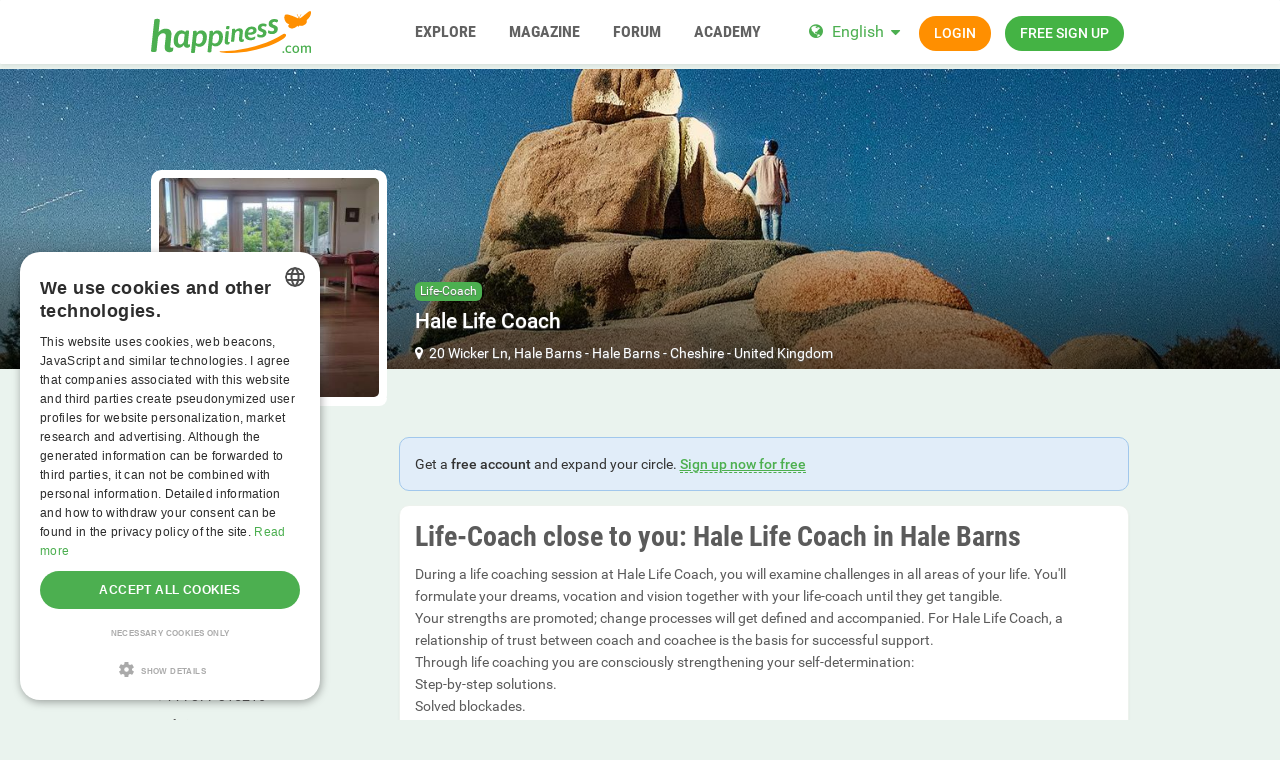

--- FILE ---
content_type: text/html; charset=utf-8
request_url: https://www.happiness.com/uk/cheshire/hale+barns/locations/place/life-coach/hale-life-coach/1522/
body_size: 15607
content:
<!DOCTYPE html>
<html lang="en">
<head>
  <meta http-equiv="X-Ua-Compatible" content="IE=Edge" />
<meta http-equiv="Content-Type" content="text/html; charset=utf-8" />
  <meta name="description" content="During a life coaching session at Hale Life Coach, you will examine challenges in all areas of your life. You&#039;ll formulate your dreams, vocation and vision together with your life-coach until they get tangible.  
Your strengths are promoted; change processes will get defined and accompanied. For Hale Life Coach, a relationship of trust between coach and coachee is the basis for successful support.  
Through life coaching you are consciously strengthening your self-determination:  
Step-by-step solutions.  
Solved blockades.  
Active change.  
Book your coaching session with Hale Life Coach today!
## Opening hours Hale Life Coach in Hale Barns
Montag: 8:30AM–9PM
Dienstag: 8:30AM–9PM
Mittwoch: 8:30AM–9PM
Donnerstag: 8:30AM–9PM
Freitag: 8:30AM–3PM
Samstag: Closed
Sonntag: Closed

" />
<meta name="robots" content="index, follow" />
<meta name="language" content="en" />
  <meta name="viewport" content="width=device-width,user-scalable=no,initial-scale=1.0" />
    <title>Hale Life Coach 💚 happiness.com</title>
        <meta name="token" content="fed774e849370d8fcaaab75a5cb9f468" />
  
    

    <script type="application/ld+json">
    [{
      "@context": "http://schema.org",
      "@type": "WebSite",
      "name": "Happiness.com",
      "url": "https://www.happiness.com/"
    },{
      "@context": "http://schema.org",
      "@type": "Organization",
      "url": "https://www.happiness.com/",
      "logo": "https://www.happiness.com/images/logo/main.en.svg"
    }]
    </script>
      <link rel="shortcut icon" href="/images/logo/favicon.en.ico">
  <link rel="apple-touch-icon" sizes="76x76" href="/images/logo/touch-icon-ipad.en.png">
  <link rel="apple-touch-icon" sizes="152x152" href="/images/logo/touch-icon-ipad-retina.en.png">
  <link rel="apple-touch-icon" sizes="57x57" href="/images/logo/touch-icon-iphone.en.png">
  <link rel="apple-touch-icon" sizes="120x120" href="/images/logo/touch-icon-iphone-retina.en.png">
  <link rel="manifest" href="/manifest.en.json">
  <meta name="apple-mobile-web-app-capable" content="yes">
  <meta name="apple-mobile-web-app-status-bar-style" content="default">
  <meta name="mobile-web-app-capable" content="yes">
  <meta name="apple-mobile-web-app-title" content="Happiness.com">
  <meta name="application-name" content="Happiness.com">
      <meta name="theme-color" content="#ffffff">                      <!-- APP -->
<!--   Start SmartBanner configuration for android-->
  <meta name="smartbanner:title" content="Happy - The happiness.com App">
  <meta name="smartbanner:author" content="Community to share happiness">
  <meta name="smartbanner:price" content="Free">
  <meta name="smartbanner:price-suffix-google" content=" ">
<meta name="smartbanner:price-suffix-apple" content=" ">
<meta name="smartbanner:icon-apple" content="https://img-a.happiness.com/asset/app_ico-app@2x.png">
  <meta name="smartbanner:icon-google" content="https://img-a.happiness.com/asset/app_ico-app@2x.png">
  <meta name="smartbanner:button" content="Show">
  <meta name="smartbanner:button-url-apple" content="https://app.adjust.com/rq2khd6">
<meta name="smartbanner:button-url-google" content="https://app.adjust.com/rq2khd6">
  <meta name="smartbanner:enabled-platforms" content="android,ios">
  <!-- End SmartBanner configuration -->    <meta name="smartbanner:disable-positioning" content="true">
    <style>
      .smartbanner--android,
      .smartbanner--ios {
        position: fixed !important;
        z-index: 1000;
        bottom: 0 !important;
        top: auto !important;
      }
    </style>
    
    <link rel="alternate" hreflang="de" href="https://de.happiness.com/uk/cheshire/hale+barns/locations/place/life-coach/hale-life-coach/1522/" />
<link rel="alternate" hreflang="en" href="https://www.happiness.com/uk/cheshire/hale+barns/locations/place/life-coach/hale-life-coach/1522/" />
    <link rel="canonical" href="/uk/cheshire/hale+barns/locations/place/life-coach/hale-life-coach/1522/" />
  <script type="application/ld+json">
  {"@context":"http:\/\/schema.org","@type":"EntertainmentBusiness","@id":"7362694","name":"Hale Life Coach","url":"https:\/\/www.happiness.com\/uk\/cheshire\/hale+barns\/locations\/place\/life-coach\/hale-life-coach\/1522\/","image":"https:\/\/img-z.happiness.com\/mUvbAQztlvGdDCzcMpz62w==,1772323200\/fsk16\/6\/7\/2\/1522-6721DAA2DE2AE6843F920AEBE97F937A_300_sq.jpg","telephone":"+44 7877 315216","address":{"@type":"PostalAddress","streetAddress":"20 Wicker Ln,  Hale Barns","addressLocality":"Hale Barns","addressRegion":"GB","postalCode":"WA15"}}</script>
        <link rel="preload" href="https://img-z.happiness.com/mUvbAQztlvGdDCzcMpz62w==,1772323200/fsk16/6/7/2/1522-6721DAA2DE2AE6843F920AEBE97F937A_300_sq.jpg" as="image">
          
<link rel="stylesheet" type="text/css" media="all" data-type="main" crossorigin="anonymous" referrerpolicy="no-referrer" href="https://cdn.jsdelivr.net/npm/smartbanner.js@1.16.0/dist/smartbanner.min.css" />
<link rel="stylesheet" type="text/css" media="all" data-type="main" href="/sfCombine/css/4ea025155de29fa855dc1eb649e8f13e/pjax/0/mq/1.css" />
<link rel="stylesheet" type="text/css" media="all" data-type="page" href="/sfCombine/css/519fcd7c15f377fe28d758d87847546b/pjax/0/mq/1.css" />
            
  <script type="text/javascript" charset="UTF-8" src="https://cdn.cookie-script.com//s/dffa47b5d0bd7e744d6fc8772a4fd2b0.js"></script>  <script src="https://www.googleoptimize.com/optimize.js?id=OPT-PZX2T78"></script>

<!-- Global site tag (gtag.js) - Google Ads: 769105356 -->
<script async src="https://www.googletagmanager.com/gtag/js?id=AG-SEL0J3WJSF"></script>
<script>
  window.dataLayer = window.dataLayer || [];
  function gtag(){dataLayer.push(arguments);}
  gtag('js', new Date());

  gtag('config', 'G-SEL0J3WJSF');
</script>

<script async src="https://pagead2.googlesyndication.com/pagead/js/adsbygoogle.js?client=ca-pub-1502407159648821" crossorigin="anonymous"></script>

<!-- Facebook Pixel Code -->
<script>
  !function(f,b,e,v,n,t,s)
  {if(f.fbq)return;n=f.fbq=function(){n.callMethod?
  n.callMethod.apply(n,arguments):n.queue.push(arguments)};
  if(!f._fbq)f._fbq=n;n.push=n;n.loaded=!0;n.version='2.0';
  n.queue=[];t=b.createElement(e);t.async=!0;
  t.src=v;s=b.getElementsByTagName(e)[0];
  s.parentNode.insertBefore(t,s)}(window, document,'script',
  'https://connect.facebook.net/en_US/fbevents.js');
  fbq('init', '1962163667218401');
  fbq('track', 'PageView');
</script>
<noscript><img height="1" width="1" style="display:none"
  src="https://www.facebook.com/tr?id=1962163667218401&ev=PageView&noscript=1"
/></noscript>
<!-- End Facebook Pixel Code -->


  
<script>
    window.dataLayer = window.dataLayer || [];
    function gtag(){dataLayer.push(arguments);}
    gtag('js', new Date());
    gtag('set', {'location': location.href});
      gtag('config', 'G-SEL0J3WJSF', {'groups': 'account'});

    (function(a,b,c){
    c=b?('pending'!=b.state&&(b.end-b.start)):(a=a&&a.timing)?(a.responseEnd-a.domainLookupStart):0;
    c&& gtag('event', 'timing_complete', {
        'name' : 'load',
        'value' : c,
        'event_category' : 'dcl',
        'send_to': 'account'
    });
    }(window.performance,window.ajaxify));
    gtag('event', 'page_view', {"send_to":"account"})
    </script>  


</head>
<body class="n-authed n-owner">
<div id="page-top"></div>

<!--df-page-->
<div id="df-page">

  <div class="df-header df-header-guest">
  <div class="df-container">
    <div class="df-header-brand">
  <a href="/" title="Happiness.com">
    <span class="df-title">Happiness.com</span>
  </a>
</div>
    <div class="df-mobile-menu-logout">
    <div>
        <button type="button" class="close">
          <i aria-label="Close" class="fa fa-close"></i>        </button>
        <ul class="df-header-nav hidden-xs hidden-ss hidden-sm">
          <li class="df-nav-search">
            <a href="#" title="Explore" aria-haspopup="true" aria-expanded="false">
              <i aria-hidden="true" class="df-icon fa fa-search"></i>              <span class="df-title df-title-full">Explore</span>
              <span class="df-title df-title-abbr">Explore</span>
            </a>
            <ul class="df-header-sub">
              <li>
                <form method="get" action="https://www.happiness.com/globalSearch/redirect/" autocomplete="off">
                  <i aria-hidden="true" class="df-icon fa fa-search" style="cursor: pointer;" onclick=";$(this.parentNode).submit();"></i>
                  <input type="search" name="keyword" placeholder="Users, events, classifieds..." maxlength="20" required />
                  <input type="hidden" name="type" id="type" value="3" />                </form>
              </li>
              <li><a href="/events/">Events</a></li>
              <li><a href="https://www.happiness.com/locations/">Places</a></li>
              <li><a href="https://www.happiness.com/interests/">Interests</a></li>
            </ul>
          </li>

          <li>
            <a href="/magazine/" title="Magazine" aria-haspopup="true" aria-expanded="false">
              <i aria-hidden="true" class="df-icon fa fa-group"></i>              <span class="df-title df-title-full">Magazine</span>
              <span class="df-title df-title-abbr">Magazine</span>
            </a>
          </li>

          <li>
            <a href="/forum/" title="Forum" aria-haspopup="true" aria-expanded="false">
              <i aria-hidden="true" class="df-icon fa fa-group"></i>              <span class="df-title df-title-full">Forum</span>
              <span class="df-title df-title-abbr">Forum</span>
            </a>
          </li>

          <li class="df-nav-shop hidden-xs">
            <a href="https://www.happiness.com/academy/" title="ACADEMY" aria-haspopup="true" aria-expanded="false">
              <i aria-hidden="true" class="df-icon fa fa-group"></i>              <span class="df-title df-title-full">ACADEMY</span>
              <span class="df-title df-title-abbr">ACADEMY</span>
            </a>
          </li>
        </ul>
        <div class="df-header-actions">
                        <div class="df-header-switch-lang">
                <div class="df-com-dropdown collapsed"><input type="hidden" value="en" /><span class="content&quot; aria-haspopup=&quot;true&quot; aria-expanded=&quot;false"><a href="https://www.happiness.com/">EN</a></span><i aria-hidden="true" class="fa fa-caret"></i><dl class="collapse"><dd data-value="en" class="selected"><a href="https://www.happiness.com/">EN</a></dd><dd data-value="de"><a href="https://de.happiness.com/">DE</a></dd></dl></div>              </div>
              <div class="hidden-xs hidden-ss hidden-sm">
                <i aria-hidden="true" class="fa fa-globe"></i>                <div class="df-com-dropdown collapsed"><input type="hidden" value="en" /><span class="content&quot; aria-haspopup=&quot;true&quot; aria-expanded=&quot;false"><a href="https://www.happiness.com/">English</a></span><i aria-hidden="true" class="fa fa-caret"></i><dl class="collapse"><dd data-value="en" class="selected"><a href="https://www.happiness.com/">English</a></dd><dd data-value="de"><a href="https://de.happiness.com/">Deutsch</a></dd></dl></div>              </div>
                      <a class="btn btn-register btn-secondary" href="#modal-signin" data-jobs="modal" data-tab="tab-signin">
              Login            </a>
            <a class="btn btn-register btn-success" href="#modal-signup" data-jobs="modal" data-tab="tab-signup">
              Free sign up            </a>
        </div>
    </div>
    <a class="hidden-sm hidden-md hidden-lg df-mobile-menu-logout-icon" href="#"><i aria-hidden="true" class="fa fa-bars"></i></a></div>
  </div>
</div>

<div class="modal fade" id="modal-signin" data-ga="popup-signin">
  <div class="modal-dialog" role="dialog">
    <div class="modal-content">
      <div class="modal-header">
        <h4 class="modal-title">Log in</h4>
        <button type="button" class="close" data-dismiss="modal">
          <i aria-label="Close" class="fa fa-close"></i>        </button>
      </div>
      <div class="modal-body pane-signin">
        <form action="https://www.happiness.com/login_prod.php" method="post" class="form-horizontal no-ajaxy" data-jobs="validate native">
  <p style="font-size: 0.8em;font-weight: 200;">Enter your username/email and password to login.</p>

  <input type="hidden" name="action" value="login" />

    <div class="form-group">
    <label class="sr-only" for="signin-nickname_181">Username</label>
    <div class="input-group">
      <div class="input-group-addon"><i aria-hidden="true" class="fa fa-fw fa-user"></i></div>
      <input type="text" name="nickname" id="signin-nickname_181" value="" class="form-control" placeholder="Username" data-validate="required" maxlength="50" />    </div>
  </div>

    <div class="form-group">
    <label class="sr-only" for="signin-password_181">Password</label>
    <div class="input-group">
      <div class="input-group-addon"><i aria-hidden="true" class="fa fa-fw fa-lock"></i></div>
      <input type="password" name="password" id="signin-password_181" value="" class="form-control" placeholder="Password" data-validate="required" maxlength="25" />    </div>
  </div>

  <div class="form-group">
    <button type="submit" class="btn btn-primary btn-block">Login</button>
  </div>

  <div class="form-group clearfix" style="margin-top: -7px;margin-bottom: 10px;">
    <div class="col-xs-6">
      <label class="checkbox-inline">
        <input type="checkbox" name="remember_me" value="1" /><i aria-hidden="true" class="fa fa-check-state"></i>Stay logged in      </label>
    </div>
    <div class="col-xs-6">
      <label class="checkbox-inline" title="(Only CORE member)">
        <input type="checkbox" name="invisibility" value="1" /><i aria-hidden="true" class="fa fa-check-state"></i>Invisible      </label>
    </div>
  </div>

  <div class="text-center forget-password">
    <a href="https://www.happiness.com/forgot_password/">I forgot my username/password.</a>  </div>
</form>

<form action="#" class="facebook-login-container">
  <div class="line-separator">
    <span class="left"></span>
    <span class="middle">OR</span>
    <span class="right"></span>
  </div>

  <div class="box-gdpr" style="display: none;">
  <div class="form-group">
    <div class="checkbox">
      <label>
        <input type="checkbox" name="status" value="0" data-jobs="validate" data-validate="required" /><i aria-hidden="true" class="fa fa-check-state"></i>        <span class="gdpr-text">I have read the <a href="https://www.happiness.com/conditions/popup/true/" target="_blank">terms & conditions</a> and agree to them.</span>
        <span class="gdpr-text is-pair-text">We have read the <a href="https://www.happiness.com/conditions/popup/true/" target="_blank"> privacy policy </a>. We agree to the processing of our data in accordance with the privacy policy. This also applies to any and all sensitive information. Furthermore, we agree to the processing in a country outside the European Economic Area ("EEA") in accordance with the Privacy Policy.</span>
      </label>
    </div>
  </div>
  <div class="form-group">
    <div class="checkbox">
      <label>
        <input type="checkbox" name="status2" value="0" data-jobs="validate" data-validate="required" /><i aria-hidden="true" class="fa fa-check-state"></i>        <span class="gdpr-text">I've read the <a href="https://www.happiness.com/policy/popup/true/"  target="_blank">privacy policy</a> and explicitly consent to the processing of my data as outlined therein. I'm aware of and explicitly consent that sensitive data under Art. 9 GDPR will be processed and that the processing will take place in a country outside the European Economic Area ('EEA').</span>
        <span class="gdpr-text is-pair-text">We have read the<a href="https://www.happiness.com/policy/popup/true/" target="_blank"> Terms & Conditions </a>and agree to them. In particular to the section where it is stated that the owner of each email address authorizes us to send them emails. </span>
      </label>
    </div>
  </div>
</div>




  <div class="text-center">
    <button type="button" class="btn btn-fb btn-lg sdk-not-loaded btn-lg btn-block" data-facebook-loading-text="Loading Facebook…"><i aria-hidden="true" class="fa fa-facebook-square"></i> <span class="text">Login with Facebook</span></button>  </div>

  </form>

      </div>
    </div>
  </div>
</div>

<div class="modal fade" id="modal-signup" data-ga="popup-signup">
  <div class="modal-dialog" role="dialog">
    <div class="modal-content">
      <div class="modal-header">
        <h4 class="modal-title">Free registration</h4>
        <button type="button" class="close" data-dismiss="modal">
          <i aria-label="Close" class="fa fa-close"></i>        </button>
      </div>
      <div class="modal-body pane-signup" id="panel-signup">
        <form action="https://www.happiness.com/signupstep1" method="post" class="form-horizontal no-ajaxy" data-jobs="validate ajax fill" data-ajax-expect="html" data-fill="@ < .pane-signup">
  
  <p style="font-size: 0.8em;font-weight: 200;">Sign up is free of charge, non-binding, and doesn't commit you to anything.</p>

    <div class="form-group input-group has-feedback">
    <label class="sr-only" for="signup-email_944">Email</label>
    <div class="input-group-addon"><i aria-hidden="true" class="fa fa-fw fa-envelope"></i></div>
    <input type="email" name="regEmail" id="signup-email_944" value="" placeholder="Email" class="form-control" autocomplete="off" maxlength="50" data-jobs="validate" data-validate="required email" data-validate-prompter="~.rule-hint" data-rule-email="https://www.happiness.com/registration/ajaxCheckEmail/" data-hint="That email address is invalid. Please enter another email address." />    <div class="rule-hint"></div>
  </div>
    <div class="form-group input-group has-feedback">
    <label class="sr-only" for="signup-password_944">Password</label>
    <div class="input-group-addon"><i aria-hidden="true" class="fa fa-fw fa-lock"></i></div>
    <input type="password" name="regPassword1" id="signup-password_944" value="" placeholder="Password" class="form-control" autocomplete="off" minlength="6" maxlength="25" data-jobs="validate" data-validate="min-length max-length ajax" data-validate-prompter="~.rule-hint" data-rule-ajax="https://www.happiness.com/registration/ajaxCheckPassword/" data-hint-min-length="The password must be at least 6 characters long" data-hint-max-length="The password is too long." data-hint="The entered password is incorrect." />    <div class="rule-hint"></div>
  </div>

    <div class="form-group has-feedback">
    <label class="sr-only" for="signup-gender_944">Gender</label>
    <select name="regGender" id="signup-gender_944" class="form-control" data-jobs="validate" data-validate="required" data-validate-prompter="~.rule-hint" data-hint="Please check your information"><option value="" selected="selected">I am...</option>
<option value="m">male</option>
<option value="w">female</option>
<option value="other">non-binary</option>
<option value="irrelevant">n/a</option>
</select>    <div class="rule-hint"></div>
  </div>

  <div class="form-group">
    <button type="submit" class="btn btn-success btn-lg btn-block">
      Join now!    </button>
  </div>

  <div class="box-gdpr" style="display: none;">
  <div class="form-group">
    <div class="checkbox">
      <label>
        <input type="checkbox" name="status" value="1" data-jobs="validate" data-validate="required" /><i aria-hidden="true" class="fa fa-check-state"></i>        <span class="gdpr-text">I have read the <a href="https://www.happiness.com/conditions/popup/true/" target="_blank">terms & conditions</a> and agree to them.</span>
        <span class="gdpr-text is-pair-text">We have read the <a href="https://www.happiness.com/conditions/popup/true/" target="_blank"> privacy policy </a>. We agree to the processing of our data in accordance with the privacy policy. This also applies to any and all sensitive information. Furthermore, we agree to the processing in a country outside the European Economic Area ("EEA") in accordance with the Privacy Policy.</span>
      </label>
    </div>
  </div>
  <div class="form-group">
    <div class="checkbox">
      <label>
        <input type="checkbox" name="status2" value="1" data-jobs="validate" data-validate="required" /><i aria-hidden="true" class="fa fa-check-state"></i>        <span class="gdpr-text">I've read the <a href="https://www.happiness.com/policy/popup/true/"  target="_blank">privacy policy</a> and explicitly consent to the processing of my data as outlined therein. I'm aware of and explicitly consent that sensitive data under Art. 9 GDPR will be processed and that the processing will take place in a country outside the European Economic Area ('EEA').</span>
        <span class="gdpr-text is-pair-text">We have read the<a href="https://www.happiness.com/policy/popup/true/" target="_blank"> Terms & Conditions </a>and agree to them. In particular to the section where it is stated that the owner of each email address authorizes us to send them emails. </span>
      </label>
    </div>
  </div>
</div>



  <input type="hidden" id="device_info" name="device_info">
</form>

<form action="#" class="facebook-login-container">
  <div class="line-separator">
    <span class="left"></span>
    <span class="middle">OR</span>
    <span class="right"></span>
  </div>

  <div class="box-gdpr" style="display: none;">
  <div class="form-group">
    <div class="checkbox">
      <label>
        <input type="checkbox" name="status" value="0" data-jobs="validate" data-validate="required" /><i aria-hidden="true" class="fa fa-check-state"></i>        <span class="gdpr-text">I have read the <a href="https://www.happiness.com/conditions/popup/true/" target="_blank">terms & conditions</a> and agree to them.</span>
        <span class="gdpr-text is-pair-text">We have read the <a href="https://www.happiness.com/conditions/popup/true/" target="_blank"> privacy policy </a>. We agree to the processing of our data in accordance with the privacy policy. This also applies to any and all sensitive information. Furthermore, we agree to the processing in a country outside the European Economic Area ("EEA") in accordance with the Privacy Policy.</span>
      </label>
    </div>
  </div>
  <div class="form-group">
    <div class="checkbox">
      <label>
        <input type="checkbox" name="status2" value="0" data-jobs="validate" data-validate="required" /><i aria-hidden="true" class="fa fa-check-state"></i>        <span class="gdpr-text">I've read the <a href="https://www.happiness.com/policy/popup/true/"  target="_blank">privacy policy</a> and explicitly consent to the processing of my data as outlined therein. I'm aware of and explicitly consent that sensitive data under Art. 9 GDPR will be processed and that the processing will take place in a country outside the European Economic Area ('EEA').</span>
        <span class="gdpr-text is-pair-text">We have read the<a href="https://www.happiness.com/policy/popup/true/" target="_blank"> Terms & Conditions </a>and agree to them. In particular to the section where it is stated that the owner of each email address authorizes us to send them emails. </span>
      </label>
    </div>
  </div>
</div>




  <div class="text-center">
    <button type="button" class="btn btn-fb btn-lg sdk-not-loaded btn-lg btn-block" data-facebook-loading-text="Loading Facebook…"><i aria-hidden="true" class="fa fa-facebook-square"></i> <span class="text">Login with Facebook</span></button>  </div>

    <div class="text-center help-block">
    We only use Facebook to confirm your email. No other information will be shared or posted.  </div>
  </form>


      </div>
    </div>
  </div>
</div>


  <div class="df-content container" id="df-content">
    <div class="no-support" id="no-support">
      <noscript>
        <div class="notice notice-warning fade in"><span class="icon"></span><span class="notice-content"><strong>You don't have JavaScript activated.</strong> <br>To be able to use Happiness.com properly, you need to have JavaScript activated in your browser. <strong><a href="https://www.google.com/search?q=jactivate+javascript" rel="nofollow">How doI activate JavaScript?</a></strong></span></div>      </noscript>
    </div>
        
  <div class="profile-head row " id="profile-header" style="display: none">
  
<div class="profile-cover col-xs-12" id="profile-cover">
      <div class="canvas cover-content" data-status="">
      <div class="captain"></div>
            <img loading="lazy" src="https://img-z.happiness.com/v7zmffWOb_Pucs3gIBmFAQ==,1772323200/fsk16/A/9/4/1522-A94AF7DCD77018D5B0770B2D393E4179.jpg"
           data-translate-y="0" style="transform: translateY(0%);" />
              <div class="reposition-bar">
          <div data-ajax-href="/coverImage/reposition"
             class="btn btn-primary profile-cover-reposition-save" data-jobs="ajax" data-ajax-method="post" style="display: none;">Save</div>
          <div class="btn btn-default profile-cover-reposition-cancle" style="display: none;">Cancel</div>
        </div>
          </div>
    </div>

  <div class="profile-brief container " id="profile-brief">
    <div class="brief-preview brief-avatar col-xs-12 col-sm-3">
                                <div class="df-preview df-cms-image" data-mid="" data-source="https://img-z.happiness.com/mUvbAQztlvGdDCzcMpz62w==,1772323200/fsk16/6/7/2/1522-6721DAA2DE2AE6843F920AEBE97F937A.jpg" data-preview="https://img-z.happiness.com/mUvbAQztlvGdDCzcMpz62w==,1772323200/fsk16/6/7/2/1522-6721DAA2DE2AE6843F920AEBE97F937A_300_sq.jpg" data-alt="Hale Life Coach" data-direct="1"><div><img alt="Hale Life Coach" src="https://img-z.happiness.com/mUvbAQztlvGdDCzcMpz62w==,1772323200/fsk16/6/7/2/1522-6721DAA2DE2AE6843F920AEBE97F937A_300_sq.jpg" data-plc="/images/plc/en/cms_null_300.svg" onerror="if(this.getAttribute('src')!=this.getAttribute('data-plc'))this.src=this.getAttribute('data-plc');" /></div></div>        <div class="captain visible-xs-block"></div>
    </div>
    <div class="brief-body col-sm-offset-3 col-sm-6 clearfix">
      <div>
        <p>
          <span class="event-category"><a href="/locations/place/life-coach/">Life-Coach</a></span>
          <br />
          <strong class="text-danger name fa-lg">Hale Life Coach</strong>
        </p>

                                  
                                                                                
                            
        
                  <p>
            <i aria-label="Places" class="fa fa-map-marker"></i>&nbsp;
            <a href="#profile-brief-map">20 Wicker Ln,  Hale Barns</a> - <a href="/uk/cheshire/hale+barns/">Hale Barns</a> - <a href="/uk/cheshire/">Cheshire</a> - <a href="/uk/">United Kingdom</a>          </p>
                      </div>
    </div>
  </div>
</div>



  <div class="brief-btns col-sm-9 pull-right-sm" id="brief-rsvp-btns">
        </div>

<div class="profile-body row">
  <div class="col-sm-3">
  <div class="brief-info hidden-xs hidden-ss no-content"></div>
    <div class="df-sidebar" id="cms-detail">
  <div class="panel-heading clearfix">
    <h2 class="panel-title">Info:</h2>
  </div>
  <div class="panel-body">
          <h4>Created by</h4>
      <p>happyplaces</p>
    
    
                                    <h4>Opening hours</h4>
            <p>        Mondays:
      08:00        -
      21:00    <br>
          Tuesday:
      08:00        -
      21:00    <br>
          Wednesday:
      08:00        -
      21:00    <br>
          Thursday:
      08:00        -
      21:00    <br>
          Friday:
      08:00        -
      15:00    <br>
      </p>
            
    
        
          <h4>Phone:</h4>
      <p>+44 7877 315216</p>
    
    
          <h4>Website:</h4>
      <p>
        <a href="http://max.coach" target="_blank" rel="nofollow">max.coach</a>
      </p>
    
    
    

    
    
    
      </div>
</div>
            <div class="df-sidebar aside-users"  style="display:none">
        <div class="panel-heading clearfix">
            <h2 class="panel-title">
                Members you might meet here                <span class="n-count">0</span>
                                <span class="pull-right">&nbsp;</span>
                            </h2>
        </div>
        <div id="cms-interested-members">
            <ul class="row">
                            </ul>
        </div>
    </div>

  </div>

  <div class="col-sm-9 pull-right-sm">

                  <div class="notice notice-info fade in"><span class="icon"></span><span class="notice-content">Get a <strong>free account</strong> and expand your circle. <u><strong><a href="/">Sign up now for free</a></strong></u></span></div>    
    
                  <div class="panel" id="cms-description">
  <div class="panel-body">
                <h1>Life-Coach close to you: Hale Life Coach in Hale Barns</h1>
        <div class="df-markdown">
      <p>During a life coaching session at Hale Life Coach, you will examine challenges in all areas of your life. You'll formulate your dreams, vocation and vision together with your life-coach until they get tangible.<br />
Your strengths are promoted; change processes will get defined and accompanied. For Hale Life Coach, a relationship of trust between coach and coachee is the basis for successful support.<br />
Through life coaching you are consciously strengthening your self-determination:<br />
Step-by-step solutions.<br />
Solved blockades.<br />
Active change.<br />
Book your coaching session with Hale Life Coach today!</p>
<h2>Opening hours Hale Life Coach in Hale Barns</h2>
<p>Montag: 8:30AM–9PM<br />
Dienstag: 8:30AM–9PM<br />
Mittwoch: 8:30AM–9PM<br />
Donnerstag: 8:30AM–9PM<br />
Freitag: 8:30AM–3PM<br />
Samstag: Closed<br />
Sonntag: Closed</p>    </div>
          </div>
</div>
        <div class="panel" id="cms-gallery" data-url="/locations/place/gallery/1522">
  <div class="panel-heading clearfix">
    <h2 class="panel-title">
      Place pics      <span class="n-count"></span>

      <a class="pull-right btn-more" href="#">
        <i aria-label="More" class="fa fa-th-large"></i>      </a>
    </h2>
  </div>
  <div class="panel-body">
      <ul class="row list-objects">
                        <li class="thumbnail col-xs-4 col-ss-3 col-md-2"><div class="df-preview df-image"></div></li>
                </ul>
  </div>
</div>



          <div class="panel" id="profile-brief-map" style="height: 400px;">
    <div id="osm" style="width: 100%; height: 100%; z-index: 0;"></div>
  </div>
  

        <div class="panel" id="panel-guestbook">
      <div class="panel-heading">
        <h2 class="panel-title">Guestbook</h2>
      </div>
      <div class="panel-body">
          <div class="item-comment  n-comment"  id="cms-comment" data-itemType="guestbook_club" data-itemId="1522" data-first-amount="5">
    <div class="tnc-comments-list"></div>
    <div class="tnc-comments-load"></div>
  </div>

      </div>
    </div>
        
  </div>

  <div class="col-sm-3" style="clear:left">
    <div class="df-sidebar">
  <div class="panel-heading">
    <h2 class="panel-title">Life-Coach in the area</h2>
  </div>
  <div class="panel-body">
    <ul class="profile_li event_li">
                              <li class="event-li-item">
  <p>
    <strong>
      <a class="link" href="/uk/cheshire/timperley/locations/place/life-coach/the-change-coach-change-with-calm-confidence/1518/">
        The Change Coach - Change with Calm & Co...      </a>
          </strong>
  </p>

  <div class="df-markdown">
    Are you looking for a life coach in Timperley? The Change Coach - Change with Calm &amp; Confidence is the right place for you! Life coaching brings cl...  </div>
</li>
                              <li class="event-li-item">
  <p>
    <strong>
      <a class="link" href="/uk/greater+manchester/manchester/locations/place/life-coach/the-life-coach-manchester/1734/">
        The Life Coach Manchester      </a>
          </strong>
  </p>

  <div class="df-markdown">
    Are you looking for a life coach in Manchester? The Life Coach Manchester is the right place for you! Life coaching brings clarity to problems and ...  </div>
</li>
                              <li class="event-li-item">
  <p>
    <strong>
      <a class="link" href="/uk/cheshire/warrington/locations/place/life-coach/life-unlymmited-ltd/1515/">
        Life Unlymmited Ltd      </a>
          </strong>
  </p>

  <div class="df-markdown">
    Every person is an individual. The topics in the coaching sessions of Life Unlymmited Ltd are just as indivi...  </div>
</li>
                              <li class="event-li-item">
  <p>
    <strong>
      <a class="link" href="/uk/greater+manchester/manchester/locations/place/life-coach/liam-hand-coaching/1735/">
        Liam Hand Coaching      </a>
          </strong>
  </p>

  <div class="df-markdown">
    Every person is an individual. The topics in the coaching sessions of Liam Hand Coaching are just as individ...  </div>
</li>
                              <li class="event-li-item">
  <p>
    <strong>
      <a class="link" href="/uk/greater+manchester/manchester/locations/place/life-coach/life-coach-manchester/1737/">
        Life Coach Manchester      </a>
          </strong>
  </p>

  <div class="df-markdown">
    During a life coaching session at Life Coach Manchester, you will examine challenges in all areas of your life. You'll formulate your dreams, vocat...  </div>
</li>
                              <li class="event-li-item">
  <p>
    <strong>
      <a class="link" href="/uk/greater+manchester/manchester/locations/place/life-coach/holistic-life-coach-manchester-career-coach/1728/">
        Holistic Life Coach Manchester & Career ...      </a>
          </strong>
  </p>

  <div class="df-markdown">
    Every person is an individual. The topics in the coaching sessions of Holistic Life Coach Manchester &amp; Caree...  </div>
</li>
          </ul>
      </div>
</div>
<div class="df-sidebar">
  <div class="panel-body">
        <a class="pull-right" href="/uk/cheshire/locations/place/life-coach/">Life-Coach in Cheshire</a>  </div>
</div>

      </div>
</div>

<ol class="breadcrumb"><li><a href="/"><span><i aria-label="Happiness.com" class="fa fa-fw fa-home"></i>Happiness.com</span></a></li><li><a href="/uk/"><span>United Kingdom</span></a></li><li><a href="/uk/cheshire/"><span>Cheshire</span></a></li><li><a href="/uk/cheshire/hale+barns/"><span>Hale Barns</span></a></li><li><a href="/uk/cheshire/hale+barns/locations/"><span>Places</span></a></li><li><a href="/uk/cheshire/hale+barns/locations/place/"><span>Indoor</span></a></li><li><a href="/uk/cheshire/hale+barns/locations/place/life-coach/"><span>Life-Coach</span></a></li><li><span>Hale Life Coach</span></li></ol>  


  </div>

  <div class="orbit-mobile-bottom" id="ad-bottom-fixed"></div>

  <!--df-footer-->
<div class="df-footer" id="df-footer">
                          <div class="df-container"> <dl> <dt>happiness.com</dt> <dd> <ul> <li><a href="/supportCenter" target="_blank">Help & Support</a></li> <li><a href="https://www.happiness.com/en/forum/">Forum</a> & <a href="//www.happiness.com/en/magazine"/ >Magazine</a></li> <li><a href="/conditions/popup/true/">Terms of Use</a></li>
<li><a href="/imprint-happiness">Legal Notice</a></li>
<li><a href="/privacy-guideline/">Privacy Policy</a> </li>
 <li><a href="/forgot_password/">I forgot my password</a></li> <li><a href="https://www.happiness.com/press/#about-me">About us</a> & <a href="/vision">Our Vision</a></li> <li><a href="/webmaster/">Collaborations</a></li></ul> </dd> </dl><dl><dt><a href="/">Happiness Topics</a></dt><dd><ul>
<li><a href="https://www.happiness.com/friendship/">Friendship</a></li>
<li><a href="https://www.happiness.com/resilience/">Resilience</a></li>
<li><a href="https://www.happiness.com/compassion/">Compassion</a> & <a href="https://www.happiness.com/empathy/">Empathy</a></li>
<li><a href="https://www.happiness.com/depression/">Depression</a> & <a href="https://www.happiness.com/anxiety">Anxiety</a></li>
<li><a href="https://www.happiness.com/interests/mental-health-and-psychology/">Mental Health & Psychology</a></li>
<li><a href="https://www.happiness.com/mindfulness/">Mindfulness</a></li>
<li><a href="https://www.happiness.com/sustainability/">Sustainability</a></li>
<li><a href="https://www.happiness.com/coaching/">Coaching</a></li>
</dd></ul></dl> 
<dl> <dt>Follow happiness.com on:</dt> <dd> <a class="df-icon fa fa-facebook" href="https://www.facebook.com/happinesscom" rel = “nofollow”><span class="sr-only">Facebook</span></a>  <a class="df-icon fa fa-instagram" href="https://www.instagram.com/happinesscampus/" rel=“nofollow”><span class="sr-only">Instagram</a>  <a class="df-icon fa fa-youtube" href="https://www.youtube.com/channel/UCsXiw7iBe_stX6iKsd3hx8w" ><span class="sr-only">YouTube</a> <a class="df-icon fa fa-twitter" href="https://twitter.com/happinesscampus" rel=“nofollow”><span class="sr-only">Twitter</a> <a class="df-icon fa fa-linkedin" href="https://www.linkedin.com/company/happiness-com/" rel=“nofollow”><span class="sr-only">LinkedIn</a></dd> </dl> </div>              <div class="landing-copyright">
      <div class="container">
                &#169; 2015 - <span title="">2026</span>        happiness.com        - the fine art of being - learn · practice · share              </div>
    </div>
  </div>
<!--/df-footer-->

<noscript>
  <img src="/noscript/pixel/" border="0" width="1" height="1" />
</noscript>

  <a href="#page-top" id="go-to-top" class="btn-icon btn-primary go-to-top" title="To the top">
  <i aria-hidden="true" class="fa fa-angle-up"></i></a>

<!--  <div class="gdpr-cookies-hint">-->
<!--    --><!--    <a href="#" class="btn-close" onclick="jQuery(this).parent().remove();document.cookie='cookies=1';">-->
<!--      --><!--    </a>-->
<!--  </div>-->

  


</div>
<!--/df-page-->

<script>(function(s,k,i,t){try{if(t!==s.getItem(k)){i=i.map(function(e){return[e,s.getItem(e)]});s.clear();s.setItem(k,t);i.forEach(function(e){e[1]&&s.setItem(e[0],e[1]);});}}catch(_){}}(localStorage,'verify',['ccm_consent'],'ed2812fc6c146a7192b25acf369729d2'));</script>
<script data-type="main" type="text/javascript" crossorigin="anonymous" referrerpolicy="no-referrer" src="https://cdn.jsdelivr.net/npm/smartbanner.js@1.16.0/dist/smartbanner.min.js"></script>
<script data-type="main" type="text/javascript" src="/sfCombine/js/a6bc204a3d2c469850e698854e72ec27/pjax/0.js"></script>
  <script>config.load({"emojis":{"count":"\/ajax-api\/set\/messenger\/smiley","recent":"","path":"\/community\/uploads\/emoticons"},"server":{"time":1768664403915},"history":{"disabled":false},"facebook":{"appId":344919122663594,"version":"v3.1","invalid_email":"Sorry, but we couldn't get your email address from Facebook. Either your Facebook account has denied us access or the account settings does not allow it to be shared."},"markdown":{"domains":["poppen.de","fuck.com","popcorn.dating","gays.com","gay.de","fetisch.de","fetish.com","kaufmich.com","happiness.com"]},"recaptcha":{"sitekey":"6LeaTmMUAAAAAAoBvKdroieu1AZQ0VDntUa9FM_x"},"sentry":{"tags":{"website":"happiness","environment":"prod"},"config":{"allowDuplicates":true,"autoBreadcrumbs":false,"release":"2af3df36251afdce8e713e370a77fb974bbb770e"}},"stats":{"url":"\/u_b_stats"}});</script>
<script>config.load({"image":{"genders":{"m":"male","w":"female","f":"female","p":"couple","tv":"female","ts":"female"},"servers":["https:\/\/imgp.happiness.com","https:\/\/imgp.happiness.com","https:\/\/imgp.happiness.com","https:\/\/imgp.happiness.com","https:\/\/imgp.happiness.com","https:\/\/imgp.happiness.com","https:\/\/imgp.happiness.com","https:\/\/imgp.happiness.com","https:\/\/imgp.happiness.com","https:\/\/imgp.happiness.com","https:\/\/imgp.happiness.com","https:\/\/imgp.happiness.com","https:\/\/imgp.happiness.com","https:\/\/imgp.happiness.com","https:\/\/imgp.happiness.com","https:\/\/imgp.happiness.com"]}});</script>
<script>config.load({"i18n":{"T_LIKE_TEAM":"<strong>1 Member<\/strong> said thank you already.","T_LIKE_LIKED_TEAM":"<strong>1 Member<\/strong> said thank you already.","T_LIKES_TEAM":"<strong>#{NUM} Members<\/strong> already said thank you.","T_LIKES_LIKED_TEAM":"<strong>#{NUM} Members<\/strong> already said thank you.","T_LIKES_OTHERS_TEAM":"and #{NUM} more\u2026","H_LIKE_MEMBERS_TEAM":"#{NUM} members who said thank you.","T_ALREADY_LIKE_TEAM":"You already said thanks!","T_TO_LIKE_TEAM":"Thanks!","A_MORE_SUGGEST_USERS":"Show more members","A_UPLOAD_COVER_IMAGE":"Upload","B_MOVE_TO_HIDDEN_GALLERY":"Put this in my private gallery","ARE_YOU_SURE_TO_DELETE_COMMENT":"Are you sure you want to delete that?","T_CONFIRM_DELETE_COMMENT":"Are you sure you'd like to delete the comment? This can't be undone.","T_REPORT_COMMENT_SUCCESS":"Thank you, the profile was reported. We'll get in touch if any questions arise.","T_CONFIRM_REPORT_COMMENT":"Are you sure that you want to report this comment?","T_DELETE_COMMENT_SUCCESS":"The entry was deleted successfully! ","L_VIDEO_FILE":"Video file","L_UPLOAD_VIDEO":"Upload a<br\/>Video now","T_WEBCAM_BUTTONS_SNAP":"Take a photo","T_DROP_OR_CLICK_FILES_TO_UPLOAD":"Drop files here or click to upload. (Every file has a max of 6MB). With click on \"Upload photos\" you'll confirm the upload.","T_MOBILE_VIDEO_RECORD_HELP":"<strong>Please note the following:<\/strong><br> <ul> <li><i class=\"df-icon fa fa-angle-right\"><\/i><span class=\"text\">Click the camera to upload a video.<\/span><\/li> <li><i class=\"df-icon fa fa-angle-right\"><\/i><span class=\"text\">The video must be under 100 MB.<\/span><\/li> <\/ul>","E_WEBCAM_NOT_ACTIVATED":"We couldn't find your webcam! Make sure you allow Happiness.com to use it.","A_UPLOAD_PHOTO":"Upload photo","A_UPLOAD_PHOTO_COMPUTER":"From your phone or computer","A_TAKE_PHOTO":"Take a photo","A_TAKE_PHOTO_WEBCAM":"With your phone or webcam","DF_E_IMAGE_DIMENSIONS_ERROR":"#{file.name}. The image is too small. The minimum size is 800x450 pixel. Please choose another image.","DF_E_UPLOAD_IMAGE_MAX_SIZE_ERROR":"#{file.name}. This image is too big. Please choose an image which isn't not bigger than 6MB","DF_E_UPLOAD_IMAGE_EXTENSION_ERROR":"#{file.name}. Unfortunately we don't support this formal. Please choose a JPG, JEPG or PNG file.","DF_E_HTTP_ERROR":"Upload URL might be wrong or doesn't exist. Please try again.","DF_E_UPLOAD_UN_KNOW_ERROR":"DF_E_UPLOAD_UN_KNOW_ERROR","T_SEND_CMS_INVITE_SUCCESS":"The invitation has been sent.","PERMISSION_FSK18_MEDIA":"<strong>You need to verify your age<\/strong><br> We need to know you're over 18 before showing you this image. The verification is for free for all PLUS members. <br> <strong> <a href=\"\/einstellungen\/membership\/fsk18\"><u>Verify my age now.<\/u><\/a><\/strong>","PERMISSION_FSK18_IDENTITY":"PERMISSION_FSK18_IDENTITY","PERMISSION_PRIVATE_MEDIA":"<strong>This image is in a private photo gallery<\/strong><br> Only certain friends are able to see these photos. <br>To view more photos, you will need to request access from the member. ","PERMISSION_NOT_CHECKED_MEDIA":"<strong>Sorry this image hasn't been checked yet<\/strong><br> You can either wait, or help us check new uploaded images. <strong> <a href=\"\/image-release\"><u>Check unapproved images now!<\/u><\/a><\/strong>","PERMISSION_NOT_VISIBLE_FOR_NORMAL":"To view and enjoy all content on happiness.com, you'll need a PLUS membership.<strong> <a href=\"\/mitgliedschaft\/id\/0\/videos\"><u>Upgrade now!<\/u><\/a><\/strong>","PERMISSION_NOT_VISIBLE_FOR_GUEST":"<strong>Only members can see this image<\/strong><br> You have to be signed int to see it.<br> If you\u2019re already a member just <strong> <a href=\"\/login\"><u>login<\/u><\/a><\/strong> or <strong> <a href=\"\/\"><u>create an account for free<\/u><\/a><\/strong>.","M_COPY_TO_CLIPBOARD_PASS":"The text was saved in the clipboard.","M_COPY_TO_CLIPBOARD_FAIL":"Ops, the text couldn't be saved in the clipboard. You can use \"Command\"+\"C\" to copy it to the clipboard yourself.","E_WEBSOCKET_NOT_SUPPORTED":"Oh no, your system doesn't support the new chat. Please upgrade your phone or try to use another browser."}});</script>
<script type="text/javascript" src="/sfCombine/amd/b219b75898064b386dab09ffec175b2c/pjax/0.js"></script>

<script>require(['app/commons.normal']);</script>
<script>
      document.addEventListener('smartbanner.exit', function(event) {
        jQuery.post('/ajax-api/settings/smartbanner/hide');
      });
    </script>
<script>require(['app/view/guest-gdpr']);</script>
<script>require(['app/view/facebook']);</script>
<script>
  require(['lib/jQuery', 'app/view/job/notice', 'app/view/cms/map-edit'], function(jQuery, notice, Map){
      var $form = jQuery('#panel-signup > form');
      $form.first().on('submit', function(){
        $form.find('#device_info').val(JSON.stringify(Intl.DateTimeFormat().resolvedOptions()));
        gtag("event", "signup_first_step");
      });
  });
</script>
<script>
    // require(['lib/jQuery'], function(jQuery) {
    //     var $profileHeader = jQuery('.profile-head');
    //     var screenWidth = parseInt($profileHeader.css('width'));
    //
    //     if (!$profileHeader.hasClass('no-cover-image')) {
    //
    //         function onResize(width, ratio){
    //             var isMaxHeight = (width * ratio > 300);
    //             var targetHeight = isMaxHeight ? 300 : width * ratio;
    //             $profileHeader.css('height', targetHeight + 'px');
    //         }
    //
    //         jQuery(window).on('resize', function(){
    //             screenWidth = parseInt($profileHeader.css('width'));
    //             if (768 < screenWidth) {
    //                 onResize(screenWidth, 2 / 9);
    //             }
    //         }).trigger('resize');
    //     }
    // });
</script>
<script>
  require(['lib/jQuery'], function(jQuery){
    jQuery('#profile-header').on('click', '.df-preview', function(){
      jQuery('#cms-gallery .thumbnail:first .df-preview').click();
    });
  });
</script>
<script>
  require(['hot!app/page/cms-profile-photos']);
</script>
<script>
    require(['lib/jQuery','hot!app/page/map-leaflet'], function(jQuery,leaflet){
        var lat = "53.3690886";
        var lon = "-2.3168998";
        leaflet.init(lat, lon, 'osm').then(function(map) {
          var tip = "Hale Life Coach - Life-Coach";
          leaflet.bindTip(lat, lon, tip, map, true);
                      var marker = leaflet.bindTip(
            "53.4052861",
            "-2.3446798",
            "The Change Coach - Change with Calm &amp; Confidence - Life-Coach",
              map
            );
            marker.on('click', function() {
                window.location.href = '/uk/cheshire/timperley/locations/place/life-coach/the-change-coach-change-with-calm-confidence/1518/';
          });
                      var marker = leaflet.bindTip(
            "53.4421045",
            "-2.2770386",
            "The Life Coach Manchester - Life-Coach",
              map
            );
            marker.on('click', function() {
                window.location.href = '/uk/greater+manchester/manchester/locations/place/life-coach/the-life-coach-manchester/1734/';
          });
                      var marker = leaflet.bindTip(
            "53.378403",
            "-2.5026235",
            "Life Unlymmited Ltd - Life-Coach",
              map
            );
            marker.on('click', function() {
                window.location.href = '/uk/cheshire/warrington/locations/place/life-coach/life-unlymmited-ltd/1515/';
          });
                      var marker = leaflet.bindTip(
            "53.4778907",
            "-2.2501592",
            "Liam Hand Coaching - Life-Coach",
              map
            );
            marker.on('click', function() {
                window.location.href = '/uk/greater+manchester/manchester/locations/place/life-coach/liam-hand-coaching/1735/';
          });
                      var marker = leaflet.bindTip(
            "53.4779401",
            "-2.2499445",
            "Life Coach Manchester - Life-Coach",
              map
            );
            marker.on('click', function() {
                window.location.href = '/uk/greater+manchester/manchester/locations/place/life-coach/life-coach-manchester/1737/';
          });
                      var marker = leaflet.bindTip(
            "53.4722454",
            "-2.223585",
            "Holistic Life Coach Manchester &amp; Career Coach - Life-Coach",
              map
            );
            marker.on('click', function() {
                window.location.href = '/uk/greater+manchester/manchester/locations/place/life-coach/holistic-life-coach-manchester-career-coach/1728/';
          });
                      var marker = leaflet.bindTip(
            "53.4788861",
            "-2.2394404",
            "TheThinkingMind Coaching - Life-Coach",
              map
            );
            marker.on('click', function() {
                window.location.href = '/uk/greater+manchester/manchester/locations/place/life-coach/thethinkingmind-coaching/1730/';
          });
                      var marker = leaflet.bindTip(
            "53.4789472",
            "-2.239356",
            "Antonio Esposito Emotional Intelligence Life Coach - Life-Coach",
              map
            );
            marker.on('click', function() {
                window.location.href = '/uk/greater+manchester/manchester/locations/place/life-coach/antonio-esposito-emotional-intelligence-life-coach/1733/';
          });
                      var marker = leaflet.bindTip(
            "53.4798169",
            "-2.242803",
            "Wide World Life Coaching Manchester - Life-Coach",
              map
            );
            marker.on('click', function() {
                window.location.href = '/uk/greater+manchester/manchester/locations/place/life-coach/wide-world-life-coaching-manchester/1736/';
          });
                      var marker = leaflet.bindTip(
            "53.4825297",
            "-2.2445377",
            "Life Coach 4 U - Life-Coach",
              map
            );
            marker.on('click', function() {
                window.location.href = '/uk/greater+manchester/manchester/locations/place/life-coach/life-coach-4-u/1732/';
          });
                      var marker = leaflet.bindTip(
            "53.357047",
            "-2.577854",
            "Dr Jo Baldwin Coaching - Life-Coach",
              map
            );
            marker.on('click', function() {
                window.location.href = '/uk/cheshire/warrington/locations/place/life-coach/dr-jo-baldwin-coaching/1514/';
          });
                      var marker = leaflet.bindTip(
            "53.5188919",
            "-2.2197237",
            "Life Complete Coaching - Life-Coach",
              map
            );
            marker.on('click', function() {
                window.location.href = '/uk/greater+manchester/manchester/locations/place/life-coach/life-complete-coaching/1729/';
          });
                });
  });
</script>
<script>
  // load application
  require(['lib/jQuery','app/comments/main.comments'], function(jQuery,comments){
    comments.init('#cms-comment',{
      "editorPrepend":true,
      "isCantComment": true,
      "editorLink": "<a href=\"#modal-signup\" data-jobs=\"modal\">Create an account for free!<\/a>"    });
  });
</script>
<script type="application/ld+json">{"@context":"http:\/\/schema.org","@type":"BreadcrumbList","itemListElement":[{"@type":"ListItem","position":1,"item":{"@id":"https:\/\/www.happiness.com\/","name":"Happiness.com","image":null}},{"@type":"ListItem","position":2,"item":{"@id":"https:\/\/www.happiness.com\/uk\/","name":"United Kingdom","image":null}},{"@type":"ListItem","position":3,"item":{"@id":"https:\/\/www.happiness.com\/uk\/cheshire\/","name":"Cheshire","image":null}},{"@type":"ListItem","position":4,"item":{"@id":"https:\/\/www.happiness.com\/uk\/cheshire\/hale+barns\/","name":"Hale Barns","image":null}},{"@type":"ListItem","position":5,"item":{"@id":"https:\/\/www.happiness.com\/uk\/cheshire\/hale+barns\/locations\/","name":"Places","image":null}},{"@type":"ListItem","position":6,"item":{"@id":"https:\/\/www.happiness.com\/uk\/cheshire\/hale+barns\/locations\/place\/","name":"Indoor","image":null}},{"@type":"ListItem","position":7,"item":{"@id":"https:\/\/www.happiness.com\/uk\/cheshire\/hale+barns\/locations\/place\/life-coach\/","name":"Life-Coach","image":null}},{"@type":"ListItem","position":8,"item":{"@id":"https:\/\/www.happiness.com\/uk\/cheshire\/hale+barns\/locations\/place\/life-coach\/hale-life-coach\/1522\/","name":"Hale Life Coach","image":null}}]}</script>
<script>
      require(['lib/jQuery'], function(jQuery){
          jQuery.getJSON("/locations/place/rsvp/1522", function(json){
              var $wrapper = jQuery('#brief-rsvp-btns');
              $wrapper.html(json.buttons + $wrapper.html());
              // if (json.message){
              //     jQuery('#cms-status').html(json.message);
              // }
          });
      });
  </script>
<script>
  require(['lib/jQuery'], function(jQuery){
    // jQuery('#cms-participants').load("/locations/place/box/att/1522");
    jQuery('#cms-interested-members').load("/locations/place/box/inte/1522");
  });
</script>
<script>require(['lib/jQuery', 'app/view/guest-banner', 'tnc/core/cookie'], function(jQuery, banner, cookie){
    if(!cookie.get('musers')) {
                      banner.run({"popup_banner":"<div class=\"df-banner-main text-center df-banner-promo-reg\" style=\"color: white; background-color: white; background-image: url('https:\/\/img-b.happiness.com\/asset\/cms_bg-popup-10.jpg');\">\n    <div class=\"df-banner-head\">\n        <h1 class=\"df-banner-title\">\n            Learn, connect, practice and share!\n        <\/h1>\n    <\/div>\n    <div class=\"df-banner-body\">\n        <!-- The following blocks are defined for the specific screen size. -->\n        <!-- You can combine the screen sizes by the \"visible-*\" css class combination. -->\n        <!-- Ex: <div class=\"hidden visible-xs visible-ss\"> -->\n        <!-- Ex: <div class=\"hidden visible-sm visible-md visible-lg\"> -->\n        <div class=\"hidden visible-xs\">\nhappiness.com is a safe and supportive community to share tools, practices and experiences to empower everyone to live happy and fulfilled lives\n        <\/div>\n        <div class=\"hidden visible-ss\">\nhappiness.com is a safe and supportive community to share tools, practices and experiences to empower everyone to live happy and fulfilled lives\n        <\/div>\n        <div class=\"hidden visible-sm\">\nhappiness.com is a safe and supportive community to share tools, practices and experiences to empower everyone to live happy and fulfilled lives\n        <\/div>\n        <div class=\"hidden visible-md\">\nhappiness.com is a safe and supportive community to share tools, practices and experiences to empower everyone to live happy and fulfilled lives\n        <\/div>\n        <div class=\"hidden visible-lg\">\nhappiness.com is a safe and supportive community to share tools, practices and experiences to empower everyone to live happy and fulfilled lives\n        <\/div>\n    <\/div>\n    <div class=\"df-banner-foot\">\n        <div class=\"row\">\n            <div class=\"col-xs-12\">\n                <a class=\"btn btn-secondary btn-register\" data-jobs=\"modal\" href=\"#modal-reg\">\n                    Join now, it\u00b4s free!\n                <\/a>\n            <\/div>\n        <\/div>\n        <div class=\"row\">\n            <div class=\"col-xs-12\">\n                <a href=\"#\" data-jobs=\"dismiss\" style=\"color: white;\">\n                    No, thanks\n                <\/a>\n            <\/div>\n        <\/div>\n    <\/div>\n<\/div>\n","rail_banner":"<div class=\"df-banner-main text-center df-banner-promo-reg\" style=\"color: white; background-color: black; background-image: url('https:\/\/img-a.happiness.com\/asset\/cms_cms_rolloutimg-new.jpg');\">\n    <div class=\"df-banner-head\">\n        <h2 class=\"df-banner-title\">\n            <span style = \"color:#ff7a01;\">More interesting topics:<\/span>\n        <\/h2>\n    <\/div>\n    <div class=\"df-banner-body\">\n        <!-- The following blocks are defined for the specific screen size. -->\n        <!-- You can combine the screen sizes by the \"visible-*\" css class combination. -->\n        <!-- Ex: <div class=\"hidden visible-xs visible-ss\"> -->\n        <!-- Ex: <div class=\"hidden visible-sm visible-md visible-lg\"> -->\n        <div class=\"hidden visible-xs\">\n<ul>\n<li><a href=\"https:\/\/www.happiness.com\/en\/magazine\/personal-growth\/\"><span style=\"color:#2aa432\">Personal Growth<\/span><\/a><\/li>\n<li><a href=\"https:\/\/www.happiness.com\/en\/magazine\/science-psychology\/how-to-stop-overthinking\/\"><span style=\"color:#2aa432\">How to stop overthinking<\/span><\/a><\/li>\n<li><a href=\"https:\/\/www.happiness.com\/en\/forum\/\"><span style=\"color:#2aa432\">Explore the forum<\/span><\/a><\/li>\n<li><a href=\"https:\/\/academy.happiness.com\/courses\/online-mindful-based-stress-reduction\"><span style=\"color:#2aa432\">free MBSR Online course<\/span><\/a><\/li>\n<\/ul>\n        <\/div>\n        <div class=\"hidden visible-ss\">\n<ul>\n<li><a href=\"https:\/\/www.happiness.com\/en\/magazine\/personal-growth\/\"><span style=\"color:#2aa432\">Personal Growth<\/span><\/a><\/li>\n<li><a href=\"https:\/\/www.happiness.com\/en\/magazine\/science-psychology\/how-to-stop-overthinking\/\"><span style=\"color:#2aa432\">How to stop overthinking<\/span><\/a><\/li>\n<li><a href=\"https:\/\/www.happiness.com\/en\/forum\/\"><span style=\"color:#2aa432\">Explore the forum<\/span><\/a><\/li>\n<li><a href=\"https:\/\/academy.happiness.com\/courses\/online-mindful-based-stress-reduction\"><span style=\"color:#2aa432\">free MBSR Online course<\/span><\/a><\/li>\n<\/ul>\n        <\/div>\n        <div class=\"hidden visible-sm\">\n<ul>\n<li><a href=\"https:\/\/www.happiness.com\/en\/magazine\/personal-growth\/\"><span style=\"color:#2aa432\">Personal Growth<\/span><\/a><\/li>\n<li><a href=\"https:\/\/www.happiness.com\/en\/magazine\/science-psychology\/how-to-stop-overthinking\/\"><span style=\"color:#2aa432\">How to stop overthinking<\/span><\/a><\/li>\n<li><a href=\"https:\/\/www.happiness.com\/en\/forum\/\"><span style=\"color:#2aa432\">Explore the forum<\/span><\/a><\/li>\n<li><a href=\"https:\/\/academy.happiness.com\/courses\/online-mindful-based-stress-reduction\"><span style=\"color:#2aa432\">free MBSR Online course<\/span><\/a><\/li>\n<\/ul>\n        <\/div>\n        <div class=\"hidden visible-md\">\n<ul>\n<li><a href=\"https:\/\/www.happiness.com\/en\/magazine\/personal-growth\/\"><span style=\"color:#2aa432\">Personal Growth<\/span><\/a><\/li>\n<li><a href=\"https:\/\/www.happiness.com\/en\/magazine\/science-psychology\/how-to-stop-overthinking\/\"><span style=\"color:#2aa432\">How to stop overthinking<\/span><\/a><\/li>\n<li><a href=\"https:\/\/www.happiness.com\/en\/forum\/\"><span style=\"color:#2aa432\">Explore the forum<\/span><\/a><\/li>\n<li><a href=\"https:\/\/academy.happiness.com\/courses\/online-mindful-based-stress-reduction\"><span style=\"color:#2aa432\">free MBSR Online course<\/span><\/a><\/li>\n<\/ul>\n        <\/div>\n        <div class=\"hidden visible-lg\">\n<ul>\n<li><a href=\"https:\/\/www.happiness.com\/en\/magazine\/personal-growth\/\"><span style=\"color:#2aa432\">Personal Growth<\/span><\/a><\/li>\n<li><a href=\"https:\/\/www.happiness.com\/en\/magazine\/science-psychology\/how-to-stop-overthinking\/\"><span style=\"color:#2aa432\">How to stop overthinking<\/span><\/a><\/li>\n<li><a href=\"https:\/\/www.happiness.com\/en\/forum\/\"><span style=\"color:#2aa432\">Explore the forum<\/span><\/a><\/li>\n<li><a href=\"https:\/\/academy.happiness.com\/courses\/online-mindful-based-stress-reduction\"><span style=\"color:#2aa432\">free MBSR Online course<\/span><\/a><\/li>\n<\/ul>\n        <\/div>\n    <\/div>\n    <div class=\"df-banner-foot\">\n        <div class=\"row\">\n            <div class=\"col-xs-12\">\n                <a class=\"btn btn-secondary btn-register\" data-jobs=\"modal\" href=\"#modal-reg\">\n                    Join now!\n                <\/a>\n            <\/div>\n        <\/div>\n        <div class=\"row\">\n            <div class=\"col-xs-12\">\n                <a href=\"#\" data-jobs=\"dismiss\" style=\"color: white;\">\n                    No, thanks!\n                <\/a>\n            <\/div>\n        <\/div>\n    <\/div>\n<\/div>","delay":100,"scroll":300});
          }
  });</script><script>require([
    'tnc/core/utils'
], function(utils){

    utils.i18n({
        "A_CLOSE":    "Close",
        "A_CANCEL":   "Cancel",
        "A_CONFIRM":  "Confirm",
        "A_COLLAPSE": "Collapse",
        "A_DELETE":   "Delete",
        "A_EDIT":     "Edit",
        "A_OK":       "OK",
        "A_SAVE":     "Save",
        "A_UPLOAD":   "Upload Photos"
    });

});
require([
    'tnc/core/utils'
], function(utils){

    utils.i18n({
        "T_COMMENT":                "· Reply",
        "T_REPLY_COMMENT":          "Reply",
        "T_LOAD_MORE_COMMENT":      "Show other comments",
        "T_LOAD_MORE_SUB_COMMENT":  "reply",
        "T_LOAD_MORE_SUB_COMMENTS": "replies",
        "T_REPORT_COMMENT":         "Report comment",
        "T_DELETE_COMMENT":         "Delete comment",
        "T_SHARE_COMMENT":          "· Share via WhatsApp",
        "T_COMMENT_ADD_PLACEHOLDER": "	Write a comment…",
        "T_COMMENT_EDITOR_INFO_MESSAGE":"Write something… remember, insults and contact information don’t belong here.",
        "A_SEND":                   "Send"
    });

});
require([
    'tnc/core/utils'
], function(utils){

    utils.i18n({
        'T_TEXT_STRONG':     'bold text',
        'T_TEXT_EMPHASIZED': 'emphasized text',
        'T_TEXT_HEADING':    'heading text',
        'T_TEXT_LIST_HERE':  'list text',
        'T_TEXT_QUOTE_HERE': 'quote text'
    });

});
require([
    'tnc/core/utils'
], function(utils){

    utils.i18n({
        "E_INVALID_CSRF_TOKEN": "Wrong username\/password combination.<br>Please pay attention to your password's upper and lower case and check your <strong>caps lock key<strong>!<br>You can request a new password here: <strong><a href=\"\/forgot_password\">Forgot password<\/a><\/strong>",
        "T_YOU_HAVE_COOKIE_DISABLED_IN_YOUR_BROWSER": "<strong>Your Browser doesn\u2019t accept Cookies<\/strong><\/br>\nIn order to access Fuck.com you have to accept cookies. Cookies are required for many internet services. <strong><a href=\"https:\/\/www.google.com\/?gws_rd=ssl#q=how+do+i+enable+cookies+on+my+browser\">How do I activate cookies on my browser?<\/a><\/strong>"
    });

});
require([
    'tnc/core/utils'
], function(utils){

    utils.i18n({
        "I_SITE_NAME": "Happiness.com",
        "L_AGE":       "Age",
        "L_CITY":      "City",
        "L_DETAILS":   "Details",
        "L_TOTAL":     "Total",
        "L_ZIP_CODE":  "Post\/ZIP code",
        "T_OF":        "of",

        "H_ACTIONS":   "Actions",

        "L_GENDER":    "Gender",
        "L_GENDER_M":  "Male",
        "L_GENDER_F":  "Female",
        "L_GENDER_W":  "Female",
        "L_GENDER_P":  "Couple",
        "L_GENDER_TV": "Crossdresser",
        "L_GENDER_TS": "Transgender",
        "L_GENDER_OTHER":        "non-binary",
        "L_GENDER_IRRELEVANT":   "n/a",

        "L_ONLINE_REASON":       "Online reason",
        "L_ONLINE_REASON_ADMIN": "Questions & Support",
        "L_ONLINE_REASON_0":     "Chat",
        "L_ONLINE_REASON_1":     "Learn & practice",
        "L_ONLINE_REASON_2":     "Courses & offers",
        "L_ONLINE_REASON_3":     "Friends & Contacts",
        "L_ONLINE_REASON_4":     "Find Friends",
        "L_SEARCH_FOR":          "Looking for",

        "T_UNREAD_INBOX":  "new message",
        "T_UNREAD_INBOXS": "new messages",
        "T_UNREAD_POKE":     "new smile",
        "T_UNREAD_POKES":    "new smiles",
        "T_UNREAD_VISITOR":  "new profile visitors",
        "T_UNREAD_VISITORS": "new profile visitors"
    });

});
require([
    'tnc/core/utils'
], function(utils){

    utils.i18n({
        "T_LIKE":         "Members",
        "T_LIKES":        " · #{NUM} Members",
        "T_LIKES_OTHERS": " and  #{NUM} more\u2026",
        "T_LIKES_LIKED":  " · #{NUM} Members",
        "T_LIKE_LIKED":   " · 1 member",
        "H_LIKE_MEMBERS": "#{NUM} Members",
        "T_ALREADY_LIKE": "You like this",
        "T_TO_LIKE":      "Like",
        "T_THUMB":        "Like",
        "T_THUMBED":      "You like this"
    });

});
require([
    'tnc/core/utils'
], function(utils){

    utils.i18n({
        "H_DIALOG_ALERT":   "Notification",
        "H_DIALOG_CHOSE":   "Important",
        "H_DIALOG_CONFIRM": "Are you sure?",
        "H_WEBCAM":         "Webcam"
    });

});
require([
    'tnc/core/utils'
], function(utils){

    utils.i18n({
        "T_TIME_REAL":     "#{YEAR}-#{MONTH}-#{DAY} #{HOUR}:#{MINUTE}",
        "T_TIME_PAST_MIN": "Just now",
        "T_TIME_NEXT_MIN": "Just now",
        "T_TIME_PAST_MAX": "It's been a while.",
        "T_TIME_NEXT_MAX": "In the distant future.",
        "T_TIME_PAST":     "#{TIME} ago",
        "T_TIME_NEXT":     "in #{TIME}",
        "T_TIME_P_SECOND": "one minute",
        "T_TIME_S_SECOND": "one minute",
        "T_TIME_P_MINUTE": "#{NUM} minutes",
        "T_TIME_S_MINUTE": "one minute",
        "T_TIME_P_HOUR":   "#{NUM} hours",
        "T_TIME_S_HOUR":   "one hour",
        "T_TIME_P_DAY":    "#{NUM} days",
        "T_TIME_S_DAY":    "one day",
        "T_TIME_P_WEEK":   "#{NUM} weeks",
        "T_TIME_S_WEEK":   "one week",
        "T_TIME_P_MONTH":  "#{NUM} months",
        "T_TIME_S_MONTH":  "one month",
        "T_TIME_P_YEAR":   "#{NUM} years",
        "T_TIME_S_YEAR":   "one year"
    });

});
</script>
</body>
</html>


--- FILE ---
content_type: text/html; charset=utf-8
request_url: https://www.google.com/recaptcha/api2/aframe
body_size: 267
content:
<!DOCTYPE HTML><html><head><meta http-equiv="content-type" content="text/html; charset=UTF-8"></head><body><script nonce="je7S6Ba6tAiHXOxkA3ToSg">/** Anti-fraud and anti-abuse applications only. See google.com/recaptcha */ try{var clients={'sodar':'https://pagead2.googlesyndication.com/pagead/sodar?'};window.addEventListener("message",function(a){try{if(a.source===window.parent){var b=JSON.parse(a.data);var c=clients[b['id']];if(c){var d=document.createElement('img');d.src=c+b['params']+'&rc='+(localStorage.getItem("rc::a")?sessionStorage.getItem("rc::b"):"");window.document.body.appendChild(d);sessionStorage.setItem("rc::e",parseInt(sessionStorage.getItem("rc::e")||0)+1);localStorage.setItem("rc::h",'1768664414964');}}}catch(b){}});window.parent.postMessage("_grecaptcha_ready", "*");}catch(b){}</script></body></html>